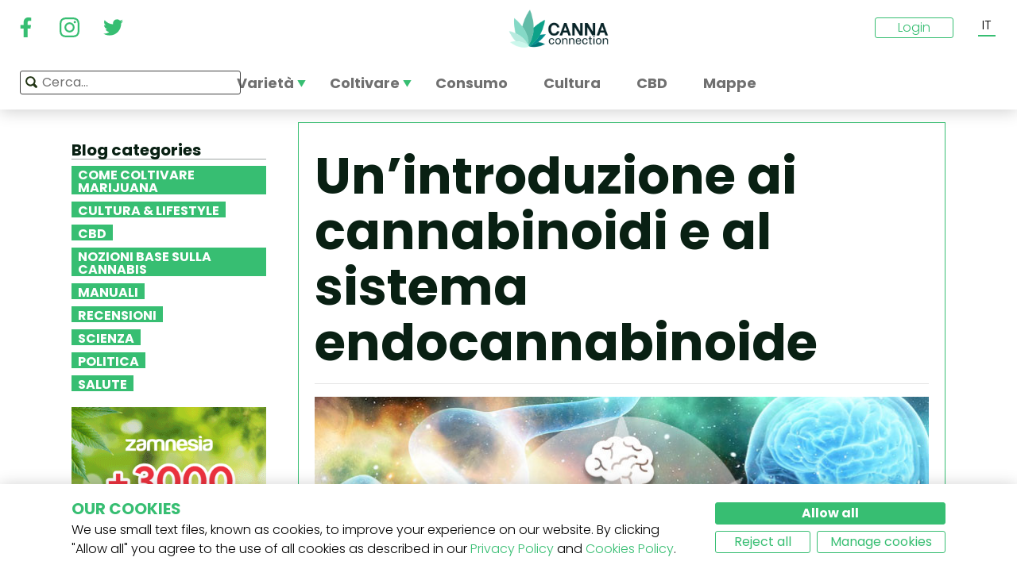

--- FILE ---
content_type: text/html; charset=utf-8
request_url: https://www.cannaconnection.it/blog/2297-unintroduzione-ai-cannabinoidi-e-al-sistema-endocannabinoide
body_size: 14312
content:
<!DOCTYPE HTML>
<html lang="it" translate="no">
	<head>
					<title>Un’introduzione ai cannabinoidi e al sistema endocannabinoide - CannaConnection</title>
		
					<meta name="description" content="Il sistema endocannabinoide del corpo umano non solo crea i propri cannabinoidi, ma aiuta a trasformare quelli assunti dalla pianta di cannabis." />
		
		
		
		<meta charset="utf-8" />
		<meta name="viewport" content="width=device-width, initial-scale=1.0, maximum-scale=1.0, minimum-scale=1.0, user-scalable=no" />
		<meta name="google"content="notranslate" />

			<link rel="canonical" href="https://www.cannaconnection.it/blog/2297-unintroduzione-ai-cannabinoidi-e-al-sistema-endocannabinoide" />
			<link rel="alternate" hreflang="en" href="https://www.cannaconnection.com/blog/2297-introduction-cannabinoids-cannabinoid-system" />
			<link rel="alternate" hreflang="x-default" href="https://www.cannaconnection.com/blog/2297-introduction-cannabinoids-cannabinoid-system" />
			<link rel="alternate" hreflang="fr" href="https://www.cannaconnection.com/fr/blog/2297-introduction-cannabinoides-systeme-endocannabinoide" />
			<link rel="alternate" hreflang="es" href="https://www.cannaconnection.com/es/blog/2297-introduccion-cannabinoides-sistema-endocannabinoide" />
			<link rel="alternate" hreflang="de" href="https://www.cannaconnection.de/blog/2297-einfuehrung-in-cannabinoide-und-in-das-endocannabinoid-system" />
			<link rel="alternate" hreflang="it" href="https://www.cannaconnection.it/blog/2297-unintroduzione-ai-cannabinoidi-e-al-sistema-endocannabinoide" />
	<meta content="https://www.cannaconnection.it/blog/2297-unintroduzione-ai-cannabinoidi-e-al-sistema-endocannabinoide" property="og:url" />
 

		<meta name="robots" content="index,follow" />

		
		<link rel="icon" type="image/vnd.microsoft.icon" href="/img/favicon.ico?1704898796" />
		<link rel="shortcut icon" type="image/x-icon" href="/img/favicon.ico?1704898796" />
		<link rel="icon" type="image/png" sizes="32x32" href="/img/fav/favicon-32.png?1704898796">
		<link rel="apple-touch-icon" sizes="128x128" href="/img/fav/favicon-128.png?1704898796">
		<link rel="apple-touch-icon" sizes="152x152" href="/img/fav/favicon-152.png?1704898796">
		<link rel="apple-touch-icon" sizes="167x167" href="/img/fav/favicon-167.png?1704898796">
		<link rel="shortcut icon" sizes="180x180" href="/img/fav/favicon-180.png?1704898796">
		<link rel="apple-touch-icon" sizes="192x192" href="/img/fav/favicon-192.png?1704898796">
		<link rel="apple-touch-icon" sizes="196x196" href="/img/fav/favicon-196.png?1704898796">

		

		
		<meta http-equiv="X-UA-Compatible" content="IE=edge" />
		

	

		
		<meta property="og:title" content="Un&rsquo;introduzione ai cannabinoidi e al sistema endocannabinoide - CannaConnection" />
					<meta content="Il sistema endocannabinoide del corpo umano non solo crea i propri cannabinoidi, ma aiuta a trasformare quelli assunti dalla pianta di cannabis." property="og:description" />
				
		<meta name="robots" content="max-image-preview:large">
									<meta property="og:image" content="https://www.cannaconnection.it/modules/psblog/uploads/1549879840.jpg" />
									<!-- Add Secure url for correct display on social newtworks -->
					<meta content="https://www.cannaconnection.it/modules/psblog/uploads/1549879840.jpg" property="og:image:secure_url" />
								<meta property="og:image:width" content="600" />
				<meta property="og:image:height" content="315" />
						<meta content="article" property="og:type" />
		
			

		
		<meta name="apple-mobile-web-app-capable" content="yes" />
		<meta name="apple-mobile-web-app-status-bar-style" content="black-translucent" />
		
		<link href='https://fonts.googleapis.com/css?family=Poppins:400,700italic,700,400italic,300italic,300' rel='stylesheet' type='text/css'/></link>

																												<link rel="preload" as="image" href="https://www.cannaconnection.it/modules/psblog/uploads/splash/1549879840.jpg">
	

									<link rel="stylesheet" href="/modules/pm_advancedtopmenu/views/css/pm_advancedtopmenu_base.css?_=87ec27b3ddce94ee9efe700d62519707" type="text/css" media="all" />
							<link rel="stylesheet" href="/modules/pm_advancedtopmenu/views/css/pm_advancedtopmenu_product.css?_=87ec27b3ddce94ee9efe700d62519707" type="text/css" media="all" />
							<link rel="stylesheet" href="/modules/pm_advancedtopmenu/views/css/pm_advancedtopmenu_global-6.css?_=87ec27b3ddce94ee9efe700d62519707" type="text/css" media="all" />
							<link rel="stylesheet" href="/themes/cannabisinfo/dist/styles/main.css?_=87ec27b3ddce94ee9efe700d62519707" type="text/css" media="all" />
							<link rel="stylesheet" href="/js/jquery/plugins/fancybox/jquery.fancybox.css?_=87ec27b3ddce94ee9efe700d62519707" type="text/css" media="all" />
					
		
		<!--[if IE 9]> <link rel="stylesheet" href="https://www.cannaconnection.it/themes/cannabisinfo/css/ie/ie9.css" type="text/css" media="all" /><![endif]-->
		

				<!-- Start Custom CSS -->
			<style>body.contact div.rte.normalized {float:none;}</style>
		<!-- End Custom CSS -->
		
		<!-- Google Tag Manager -->
		
		<script data-keepinline="true" type="8cc050d9e3a037af9c24dba3-text/javascript">(function(w,d,s,l,i){w[l]=w[l]||[];w[l].push({'gtm.start':
		new Date().getTime(),event:'gtm.js'});var f=d.getElementsByTagName(s)[0],
		j=d.createElement(s),dl=l!='dataLayer'?'&l='+l:'';j.async=true;j.src=
		'https://www.googletagmanager.com/gtm.js?id='+i+dl;f.parentNode.insertBefore(j,f);
		})(window,document,'script','dataLayer','GTM-PMTRR6F');</script>
		
		<!-- End Google Tag Manager -->

			
	    
	
	
	
	
	
	


<meta content=https://www.cannaconnection.it//modules/psblog/uploads/thumb/1549879840.jpg property="og:image">
					<meta content="200" property="og:image:width">
					<meta content="315" property="og:image:height">
				
<!-- Email confirmation module Emailconfirmation::hookDisplayHeader -->
<!-- / Email confirmation module Emailconfirmation::hookDisplayHeader -->	
<!--[if lt IE 8]>
<script type="text/javascript" src="https://www.cannaconnection.it/modules/pm_advancedtopmenu/js/pm_advancedtopmenuiefix.js"></script>
<![endif]-->

	</head>

	<body itemscope itemtype="http://schema.org/WebPage"  id="module-psblog-posts" class="module-psblog-posts seldom-post hide-right-column lang_it fullwidth">

	<!-- Google Tag Manager (noscript) -->
	<noscript><iframe src="https://www.googletagmanager.com/ns.html?id=GTM-PMTRR6F"
	height="0" width="0" style="display:none;visibility:hidden"></iframe></noscript>
	<!-- End Google Tag Manager (noscript) -->

	
	
		
		<!-- Outer Wrapper -->
		<div id="outer-wrapper">

			<!-- Wrapper -->
			<div id="wrapper" >

				<!-- Header -->
				
				<header id="header" class="banner">
					<div class="navbar-toggleable-md">
  <div class="container-fluid header_top-container">
    <button class="navbar-toggler navbar-toggler-left" type="button" data-toggle="collapse" data-target="#mobile-nav">
      <span class="navbar-toggler-icon"></span>
    </button>

    <div class="header-social">
        <div class="wpsociallinks">
          <div class="wpsociallink">
        <a href="https://www.facebook.com/cannaconnection420/" target="_blank">
                      <img src="https://www.cannaconnection.it/modules/wpsociallinks/views/img/front/customIcons/Facebook-6.svg" width="35" height="35" />
                  </a>
      </div>
          <div class="wpsociallink">
        <a href="https://www.instagram.com/cannac0nnecti0n/" target="_blank">
                      <img src="https://www.cannaconnection.it/modules/wpsociallinks/views/img/front/customIcons/Instagram-6.svg" width="35" height="35" />
                  </a>
      </div>
          <div class="wpsociallink">
        <a href="https://www.twitter.com/CannaConnect_" target="_blank">
                      <img src="https://www.cannaconnection.it/modules/wpsociallinks/views/img/front/customIcons/twitter-brands-6-6-6.svg" width="35" height="35" />
                  </a>
      </div>
      </div>

    </div>
    
    <a class="brand" href="https://www.cannaconnection.it/" title="CannaConnection.com">
      CannaConnection.com
    </a>

    <div class="header-options-wrapper">
      <div class="header-options hidden-md-down">
        <div id="header-user" class="header-user option"><div class="login-closed">Login</div><div class="login-open" style="visibility:hidden;"><div class="login-title">Login</div><div class="login-block"><a class="login-block-item" href="https://www.cannaconnection.it/login" title="Conti di community"><span>Community</span></a><a class="login-block-item" href="https://www.cannaconnection.it/login?type=business" title="Conti di business"><span>Business</span></a></div></div></div><div class="lang-line option">
	<div class="languages_block_top" >
		<div class="country_flags">
                                                                                                                  <div class="selected_language">IT</div>
                          <div id="first-languages" class="countries_block" style="display: none;">
                                    <div class="language">
                                                  <a href="https://www.cannaconnection.com/blog/2297-introduction-cannabinoids-cannabinoid-system" title="English">
                                EN
                </a>
            </div>
                                                    <div class="language">
                                                  <a href="https://www.cannaconnection.com/fr/blog/2297-introduction-cannabinoides-systeme-endocannabinoide" title="Français">
                                FR
                </a>
            </div>
                                                    <div class="language">
                                                  <a href="https://www.cannaconnection.com/es/blog/2297-introduccion-cannabinoides-sistema-endocannabinoide" title="Español">
                                ES
                </a>
            </div>
                                                    <div class="language">
                                                  <a href="https://www.cannaconnection.de/blog/2297-einfuehrung-in-cannabinoide-und-in-das-endocannabinoid-system" title="Deutsch">
                                DE
                </a>
            </div>
                                                        </div>
		</div>
	</div>
</div>
      </div>
    </div>
  </div>
</div>

<section id="header_top">
    <div class="container-fluid header_top-container">
      <div id="header_menu" class="header-menu">
        <nav id="_desktop_top_menu" class="adtm_menu_container navbar hidden-md-down ">
	<div id="adtm_menu" data-open-method="1">
		<div id="adtm_menu_inner" class="clearfix advtm_open_on_hover">
			<ul id="menu" class="navbar-nav">
																						
												<li class="li-niveau1 nav-item advtm_menu_1 sub">
						<a href="/varieta" title="Variet&agrave;"  class=" a-niveau1" ><span class="advtm_menu_span advtm_menu_span_1">Variet&agrave;</span><!--[if gte IE 7]><!--></a>
				<!--<![endif]--><!--[if lte IE 6]><table><tr><td><![endif]-->
	<div class="adtm_sub">
		<div class="row">
						<div class="col submenu">
				<div class="row">
					<div >
						<table class="columnWrapTable">
							<tr>
																							
																<td class="adtm_column_wrap_td advtm_column_wrap_td_3">
																		<div class="adtm_column_wrap  advtm_column_wrap_3">
																			<div class="adtm_column_wrap_sizer">&nbsp;</div>
										
																																																																							<div class="adtm_column adtm_column_9">
																									
																																								<div class="strains-item">
															
															<div class="strains-search">
																<label>Cerca nel nome</label>
																	<div class="search_block_top">
		<form method="get" action="https://www.cannaconnection.it/search" class="searchbox" id="searchbox">
			<div class="search_block_top_form">
				<input type="hidden" name="controller" value="search" />
				<input type="hidden" name="orderby" value="position" />
				<input type="hidden" name="orderway" value="desc" />
				<input class="search_query" type="text" name="search_query" placeholder="Cerca..." />
				<span class="search_query_icon"></span>
			</div>
		</form>
		
	</div>

															</div>
														</div>
													


																																																	</div>
																																																																																																						<div class="adtm_column adtm_column_11">
																									
																																								<span class="column_wrap_title">
																															<a href="/hall-of-fame" title="Hall of Fame"  class="" >Hall of Fame</a>
																													</span>
													


																																																	</div>
																																																																																																						<div class="adtm_column adtm_column_10">
																									
																																								<span class="column_wrap_title">
																															<a href="/varieta-classifiche-top-10" title="Classifiche Top 10"  class="" >Classifiche Top 10</a>
																													</span>
													


																																																	</div>
																																																																																																						<div class="adtm_column adtm_column_12">
																									
																																								<span class="column_wrap_title">
																															<a href="/varieta/allevatori" title="Allevatori"  class="" >Allevatori</a>
																													</span>
													


																																																	</div>
																																																																																																						<div class="adtm_column adtm_column_45">
																									
																																								<span class="column_wrap_title">
																															<a href="/resoconti-di-coltivazione" title="Resoconti di coltivazione"  class="" >Resoconti di coltivazione</a>
																													</span>
													


																																																	</div>
																																																																																																						<div class="adtm_column adtm_column_13">
																									
																																								<span class="column_wrap_title">
																															<a href="/ricerca-genetica" title="Ricerca Genetica"  class="" >Ricerca Genetica</a>
																													</span>
													


																																																	</div>
																																																																			</div>
								</td>
																						</tr>
						</table>
												</div>
				</div>
			</div>
		</div>
	</div>


<!--[if lte IE 6]></td></tr></table></a><![endif]-->
	</li>

														
												<li class="li-niveau1 nav-item advtm_menu_12 sub">
						<a href="/blog/categoria/coltivazione" title="Coltivare"  class=" a-niveau1" ><span class="advtm_menu_span advtm_menu_span_12">Coltivare</span><!--[if gte IE 7]><!--></a>
				<!--<![endif]--><!--[if lte IE 6]><table><tr><td><![endif]-->
	<div class="adtm_sub">
		<div class="row">
						<div class="col submenu">
				<div class="row">
					<div >
						<table class="columnWrapTable">
							<tr>
																							
																<td class="adtm_column_wrap_td advtm_column_wrap_td_5">
																		<div class="adtm_column_wrap  advtm_column_wrap_5">
																			<div class="adtm_column_wrap_sizer">&nbsp;</div>
										
																																																																							<div class="adtm_column adtm_column_49">
																									
																																								<span class="column_wrap_title">
																															<a href="/blog/categoria/coltivazione-nozioni-essenziali" title="Nozioni essenziali
"  class=" a-multiline" >Nozioni essenziali<br />
</a>
																													</span>
													


																																																	</div>
																																																																																																						<div class="adtm_column adtm_column_50">
																									
																																								<span class="column_wrap_title">
																															<a href="/blog/categoria/coltivazione-tecniche-avanzate" title="Tecniche avanzate"  class="" >Tecniche avanzate</a>
																													</span>
													


																																																	</div>
																																																																																																						<div class="adtm_column adtm_column_51">
																									
																																								<span class="column_wrap_title">
																															<a href="/blog/categoria/coltivazione-risoluzione-dei-problemi" title="Risoluzione dei problemi
"  class=" a-multiline" >Risoluzione dei problemi<br />
</a>
																													</span>
													


																																																	</div>
																																																																																																						<div class="adtm_column adtm_column_52">
																									
																																								<span class="column_wrap_title">
																															<a href="/resoconti-di-coltivazione" title="Resoconti di coltivazione
"  class=" a-multiline" >Resoconti di coltivazione<br />
</a>
																													</span>
													


																																																	</div>
																																																																																																						<div class="adtm_column adtm_column_53">
																									
																																								<span class="column_wrap_title">
																															<a href="/blog/categoria/coltivazione-varie" title="Varie"  class="" >Varie</a>
																													</span>
													


																																																	</div>
																																																																																																						<div class="adtm_column adtm_column_54">
																									
																																								<span class="column_wrap_title">
																															<a href="/blog/871-top-10-degli-errori-piu-comuni" title="10 principali errori"  class="" >10 principali errori</a>
																													</span>
													


																																																	</div>
																																																																			</div>
								</td>
																						</tr>
						</table>
												</div>
				</div>
			</div>
		</div>
	</div>


<!--[if lte IE 6]></td></tr></table></a><![endif]-->
	</li>

														
				<li class="li-niveau1 nav-item advtm_menu_3 menuHaveNoMobileSubMenu">
						<a href="/blog/categoria/abc-della-cannabis" title="Consumo"  class=" a-niveau1" ><span class="advtm_menu_span advtm_menu_span_3">Consumo</span></a>
				</li>

														
				<li class="li-niveau1 nav-item advtm_menu_13 menuHaveNoMobileSubMenu">
						<a href="/blog/categoria/cultura" title="Cultura"  class=" a-niveau1" ><span class="advtm_menu_span advtm_menu_span_13">Cultura</span></a>
				</li>

														
				<li class="li-niveau1 nav-item advtm_menu_15 menuHaveNoMobileSubMenu">
						<a href="/blog/categoria/CBD" title="CBD"  class=" a-niveau1" ><span class="advtm_menu_span advtm_menu_span_15">CBD</span></a>
				</li>

														
				<li class="li-niveau1 nav-item advtm_menu_18 menuHaveNoMobileSubMenu">
						<a href="https://www.cannaconnection.it/shops" title="Mappe"  class=" a-niveau1" ><span class="advtm_menu_span advtm_menu_span_18">Mappe</span></a>
				</li>

							</ul>
			
		</div>
	</div>
</nav>
<div class="row">
	<nav class="adtm_menu_mobile_static hidden-lg-up">
		<ul class="navbar-nav">
															
												<li class="li-niveau1 nav-item advtm_menu_1 sub">
						<a href="/varieta" title="Variet&agrave;"  class=" a-niveau1" ><span class="advtm_menu_span advtm_menu_span_1">Variet&agrave;</span><!--[if gte IE 7]><!--></a>
				<!--<![endif]--><!--[if lte IE 6]><table><tr><td><![endif]-->


<!--[if lte IE 6]></td></tr></table></a><![endif]-->
	</li>

																				
												<li class="li-niveau1 nav-item advtm_menu_12 sub">
						<a href="/blog/categoria/coltivazione" title="Coltivare"  class=" a-niveau1" ><span class="advtm_menu_span advtm_menu_span_12">Coltivare</span><!--[if gte IE 7]><!--></a>
				<!--<![endif]--><!--[if lte IE 6]><table><tr><td><![endif]-->


<!--[if lte IE 6]></td></tr></table></a><![endif]-->
	</li>

																				
				<li class="li-niveau1 nav-item advtm_menu_3 menuHaveNoMobileSubMenu">
						<a href="/blog/categoria/abc-della-cannabis" title="Consumo"  class=" a-niveau1" ><span class="advtm_menu_span advtm_menu_span_3">Consumo</span></a>
				</li>

													<li class="nav-item">
						<a href="#" title="More" data-toggle="collapse" data-target="#mobile-nav">
							<span>More</span>
						</a>
					</li>
							</ul>
	</nav>
</div>
<nav class="adtm_menu_mobile navbar navbar-toggleable-md hidden-lg-up">
		<div class="collapse width mobile-nav" id="mobile-nav">
			<div class="mobile-nav-inner">
				<div class="search-block">
					<button class="navbar-toggler navbar-toggler-left" type="button" data-toggle="collapse" data-target="#mobile-nav" aria-controls="mobile-nav" aria-expanded="false" aria-label="Toggle navigation">
						<span class="navbar-toggler-icon"></span>
					</button>
						<div class="search_block_top">
		<form method="get" action="https://www.cannaconnection.it/search" class="searchbox" id="searchbox">
			<div class="search_block_top_form">
				<input type="hidden" name="controller" value="search" />
				<input type="hidden" name="orderby" value="position" />
				<input type="hidden" name="orderway" value="desc" />
				<input class="search_query" type="text" name="search_query" placeholder="Cerca..." />
				<span class="search_query_icon"></span>
			</div>
		</form>
		
	</div>

				</div>

				<a class="home-link" href="/">Home</a>

				<ul class="navbar-nav mr-auto">
																					
												<li class="li-niveau1 nav-item advtm_menu_1 sub">
						<a href="/varieta" title="Variet&agrave;"  class=" a-niveau1" ><span class="advtm_menu_span advtm_menu_span_1">Variet&agrave;</span><!--[if gte IE 7]><!--></a>
				<!--<![endif]--><!--[if lte IE 6]><table><tr><td><![endif]-->
	<div class="adtm_sub">
		<div class="row">
						<div class="col submenu">
				<div class="row">
					<div >
						<table class="columnWrapTable">
							<tr>
																							
																<td class="adtm_column_wrap_td advtm_column_wrap_td_3">
																		<div class="adtm_column_wrap  advtm_column_wrap_3">
																			<div class="adtm_column_wrap_sizer">&nbsp;</div>
										
																																																																							<div class="adtm_column adtm_column_9">
																									
																																								<span class="column_wrap_title">
																															<a href="https://www.cannaconnection.it/varieta" title="Variet&agrave; A-Z"  class=""  data-type="cms_category" data-id="46">Variet&agrave; A-Z</a>
																													</span>
													


																																																	</div>
																																																																																																						<div class="adtm_column adtm_column_11">
																									
																																								<span class="column_wrap_title">
																															<a href="/hall-of-fame" title="Hall of Fame"  class="" >Hall of Fame</a>
																													</span>
													


																																																	</div>
																																																																																																						<div class="adtm_column adtm_column_10">
																									
																																								<span class="column_wrap_title">
																															<a href="/varieta-classifiche-top-10" title="Classifiche Top 10"  class="" >Classifiche Top 10</a>
																													</span>
													


																																																	</div>
																																																																																																						<div class="adtm_column adtm_column_12">
																									
																																								<span class="column_wrap_title">
																															<a href="/varieta/allevatori" title="Allevatori"  class="" >Allevatori</a>
																													</span>
													


																																																	</div>
																																																																																																						<div class="adtm_column adtm_column_45">
																									
																																								<span class="column_wrap_title">
																															<a href="/resoconti-di-coltivazione" title="Resoconti di coltivazione"  class="" >Resoconti di coltivazione</a>
																													</span>
													


																																																	</div>
																																																																																																						<div class="adtm_column adtm_column_13">
																									
																																								<span class="column_wrap_title">
																															<a href="/ricerca-genetica" title="Ricerca Genetica"  class="" >Ricerca Genetica</a>
																													</span>
													


																																																	</div>
																																																																			</div>
								</td>
																						</tr>
						</table>
												</div>
				</div>
			</div>
		</div>
	</div>


<!--[if lte IE 6]></td></tr></table></a><![endif]-->
	</li>

											
												<li class="li-niveau1 nav-item advtm_menu_12 sub">
						<a href="/blog/categoria/coltivazione" title="Coltivare"  class=" a-niveau1" ><span class="advtm_menu_span advtm_menu_span_12">Coltivare</span><!--[if gte IE 7]><!--></a>
				<!--<![endif]--><!--[if lte IE 6]><table><tr><td><![endif]-->
	<div class="adtm_sub">
		<div class="row">
						<div class="col submenu">
				<div class="row">
					<div >
						<table class="columnWrapTable">
							<tr>
																							
																<td class="adtm_column_wrap_td advtm_column_wrap_td_5">
																		<div class="adtm_column_wrap  advtm_column_wrap_5">
																			<div class="adtm_column_wrap_sizer">&nbsp;</div>
										
																																																																							<div class="adtm_column adtm_column_49">
																									
																																								<span class="column_wrap_title">
																															<a href="/blog/categoria/coltivazione-nozioni-essenziali" title="Nozioni essenziali
"  class=" a-multiline" >Nozioni essenziali<br />
</a>
																													</span>
													


																																																	</div>
																																																																																																						<div class="adtm_column adtm_column_50">
																									
																																								<span class="column_wrap_title">
																															<a href="/blog/categoria/coltivazione-tecniche-avanzate" title="Tecniche avanzate"  class="" >Tecniche avanzate</a>
																													</span>
													


																																																	</div>
																																																																																																						<div class="adtm_column adtm_column_51">
																									
																																								<span class="column_wrap_title">
																															<a href="/blog/categoria/coltivazione-risoluzione-dei-problemi" title="Risoluzione dei problemi
"  class=" a-multiline" >Risoluzione dei problemi<br />
</a>
																													</span>
													


																																																	</div>
																																																																																																						<div class="adtm_column adtm_column_52">
																									
																																								<span class="column_wrap_title">
																															<a href="/resoconti-di-coltivazione" title="Resoconti di coltivazione
"  class=" a-multiline" >Resoconti di coltivazione<br />
</a>
																													</span>
													


																																																	</div>
																																																																																																						<div class="adtm_column adtm_column_53">
																									
																																								<span class="column_wrap_title">
																															<a href="/blog/categoria/coltivazione-varie" title="Varie"  class="" >Varie</a>
																													</span>
													


																																																	</div>
																																																																																																						<div class="adtm_column adtm_column_54">
																									
																																								<span class="column_wrap_title">
																															<a href="/blog/871-top-10-degli-errori-piu-comuni" title="10 principali errori"  class="" >10 principali errori</a>
																													</span>
													


																																																	</div>
																																																																			</div>
								</td>
																						</tr>
						</table>
												</div>
				</div>
			</div>
		</div>
	</div>


<!--[if lte IE 6]></td></tr></table></a><![endif]-->
	</li>

											
				<li class="li-niveau1 nav-item advtm_menu_3 menuHaveNoMobileSubMenu">
						<a href="/blog/categoria/abc-della-cannabis" title="Consumo"  class=" a-niveau1" ><span class="advtm_menu_span advtm_menu_span_3">Consumo</span></a>
				</li>

											
				<li class="li-niveau1 nav-item advtm_menu_13 menuHaveNoMobileSubMenu">
						<a href="/blog/categoria/cultura" title="Cultura"  class=" a-niveau1" ><span class="advtm_menu_span advtm_menu_span_13">Cultura</span></a>
				</li>

											
				<li class="li-niveau1 nav-item advtm_menu_15 menuHaveNoMobileSubMenu">
						<a href="/blog/categoria/CBD" title="CBD"  class=" a-niveau1" ><span class="advtm_menu_span advtm_menu_span_15">CBD</span></a>
				</li>

											
				<li class="li-niveau1 nav-item advtm_menu_18 menuHaveNoMobileSubMenu">
						<a href="https://www.cannaconnection.it/shops" title="Mappe"  class=" a-niveau1" ><span class="advtm_menu_span advtm_menu_span_18">Mappe</span></a>
				</li>

									</ul>

				<div class="menu-footer col-12">
					<a class="brand" href="https://www.cannaconnection.it/" title="CannaConnection.com">
						CannaConnection.com
					</a>
					  <div class="wpsociallinks">
          <div class="wpsociallink">
        <a href="https://www.facebook.com/cannaconnection420/" target="_blank">
                      <img src="https://www.cannaconnection.it/modules/wpsociallinks/views/img/front/customIcons/Facebook-6.svg" width="35" height="35" />
                  </a>
      </div>
          <div class="wpsociallink">
        <a href="https://www.instagram.com/cannac0nnecti0n/" target="_blank">
                      <img src="https://www.cannaconnection.it/modules/wpsociallinks/views/img/front/customIcons/Instagram-6.svg" width="35" height="35" />
                  </a>
      </div>
          <div class="wpsociallink">
        <a href="https://www.twitter.com/CannaConnect_" target="_blank">
                      <img src="https://www.cannaconnection.it/modules/wpsociallinks/views/img/front/customIcons/twitter-brands-6-6-6.svg" width="35" height="35" />
                  </a>
      </div>
      </div>


					<div class="lang-select">
						
                                            
	<div class="languages_block_mobile">	
		<div class="country_flags">
      <div class="selected-lang">
        <span class="lang-icon" title="Language"></span>
        <span class="selected">
          <span class="iso">it</span>&nbsp;
          <span class="lang-name">Italiano</span>
          <i class="fa fa-chevron-down"></i>
        </span>
      </div>
			<ul class="countries_ul list-unstyled">
			                  <li>
																			<a href="https://www.cannaconnection.com/blog/2297-introduction-cannabinoids-cannabinoid-system" title="English">
						              <span class="iso">en</span>&nbsp;
              English
              </a>
          </li>
        			                  <li>
																			<a href="https://www.cannaconnection.com/fr/blog/2297-introduction-cannabinoides-systeme-endocannabinoide" title="Français">
						              <span class="iso">fr</span>&nbsp;
              Français
              </a>
          </li>
        			                  <li>
																			<a href="https://www.cannaconnection.com/es/blog/2297-introduccion-cannabinoides-sistema-endocannabinoide" title="Español">
						              <span class="iso">es</span>&nbsp;
              Español
              </a>
          </li>
        			                  <li>
																			<a href="https://www.cannaconnection.de/blog/2297-einfuehrung-in-cannabinoide-und-in-das-endocannabinoid-system" title="Deutsch">
						              <span class="iso">de</span>&nbsp;
              Deutsch
              </a>
          </li>
        			                  			</ul>
		</div>	
	</div>

					</div>
											<div class="account">
							<a href="https://www.cannaconnection.it/login" title="Join / Login">
								<span class="user-icon"></span>
								Join / Login
							</a>
						</div>
						<div class="account">
							<a href="https://www.cannaconnection.it/login?type=business" title="Business Accounts">
								<span class="user-icon"></span>
								Business Accounts
							</a>
						</div>
											<div class="atdevfooterlinks" >
			      <ul class="list-unstyled">
                        <li><a href="https://www.cannaconnection.it/home/chi-siamo">Chi siamo</a></li>
                                <li><a href="https://www.cannaconnection.it/login">Il mio account</a></li>
              			</ul>
					      <ul class="list-unstyled">
                        <li><a href="https://www.cannaconnection.it/varieta">Database delle varietà di cannabis</a></li>
                                <li><a href="https://www.cannaconnection.it/blog/categoria/coltivazione">Coltivare cannabis</a></li>
                                <li><a href="https://www.cannaconnection.it/blog/categoria/cultura">Cultura cannabica</a></li>
              			</ul>
					      <ul class="list-unstyled">
                        <li><a href="https://www.cannaconnection.it/home/termini-condizioni">Termini e condizioni</a></li>
                                <li><a href="/home/informativa-sulla-privacy">Informativa sulla privacy</a></li>
                                <li><a href="https://www.cannaconnection.it/home/politica-sui-cookie">Politica sui cookie</a></li>
                                <li><a href="https://www.cannaconnection.it/sitemap">sitemap</a></li>
              			</ul>
				</div>

					<div class="copyright">
						&copy; 2026 - CannaConnection.com 
					</div>
				</div>
			</div>
		</div>
	</nav>
      </div>
      <div id="header_search_wrapper" class="header-search option">
        	<div class="search_block_top">
		<form method="get" action="https://www.cannaconnection.it/search" class="searchbox" id="searchbox">
			<div class="search_block_top_form">
				<input type="hidden" name="controller" value="search" />
				<input type="hidden" name="orderby" value="position" />
				<input type="hidden" name="orderway" value="desc" />
				<input class="search_query" type="text" name="search_query" placeholder="Cerca..." />
				<span class="search_query_icon"></span>
			</div>
		</form>
		
	</div>

      </div>
    </div>
</section>





				</header>
				<!-- End of Header -->

				
				
				

				<!-- Columns -->
				<div id="columns" class="container sidebar-enabled">

					<!-- Main Row -->
					<div class="parent">
					

																																												
					<!-- Center Column -->

					<div id="center_column" class="column col-9-12 push-3-12"><div id="post_view" class="post-view">
	<div class="row">
		<div class="left-sidebar col-md-4 col-lg-3 hidden-sm-down">
			<div class="sidebar-wrapper">
					<div class="block blog_block_left posts_block_categories">
		<h4>Blog categories</h4>
				<ul class="block_content">
							<li class="has-subcat">
					<a href="https://www.cannaconnection.it/blog/categoria/coltivazione" title="Come coltivare marijuana">Come coltivare marijuana</a>
																	<ul class="subcat">
															<li><a href="https://www.cannaconnection.it/blog/categoria/coltivazione-nozioni-essenziali" title="Nozioni essenziali">Nozioni essenziali</a></li>
															<li><a href="https://www.cannaconnection.it/blog/categoria/coltivazione-tecniche-avanzate" title="Tecniche avanzate">Tecniche avanzate</a></li>
															<li><a href="https://www.cannaconnection.it/blog/categoria/coltivazione-risoluzione-dei-problemi" title="Risoluzione dei problemi">Risoluzione dei problemi</a></li>
															<li><a href="https://www.cannaconnection.it/blog/categoria/coltivazione-varie" title="Varie">Varie</a></li>
													</ul>
															</li>
							<li class="">
					<a href="https://www.cannaconnection.it/blog/categoria/cultura" title="Cultura & Lifestyle">Cultura & Lifestyle</a>
																				</li>
							<li class="">
					<a href="https://www.cannaconnection.it/blog/categoria/CBD" title="CBD">CBD</a>
																				</li>
							<li class="">
					<a href="https://www.cannaconnection.it/blog/categoria/abc-della-cannabis" title="Nozioni Base sulla Cannabis">Nozioni Base sulla Cannabis</a>
																				</li>
							<li class="">
					<a href="https://www.cannaconnection.it/blog/categoria/guide" title="Manuali">Manuali</a>
																				</li>
							<li class="">
					<a href="https://www.cannaconnection.it/blog/categoria/recensioni" title="Recensioni">Recensioni</a>
																				</li>
							<li class="">
					<a href="https://www.cannaconnection.it/blog/categoria/Scienza" title="Scienza">Scienza</a>
																				</li>
							<li class="">
					<a href="https://www.cannaconnection.it/blog/categoria/Politica" title="Politica">Politica</a>
																				</li>
							<li class="">
					<a href="https://www.cannaconnection.it/blog/categoria/salute-e-ricerca" title="Salute">Salute</a>
																				</li>
					</ul>
	</div>
						<div class="static_block_right image_block block">
																	<a href="https://www.zamnesia.io/it/35-semi-cannabis?utm_source=cannaconnection&utm_medium=cpm&utm_campaign=seeds" title="Zamnesia"  target="_blank">
					<img src="/modules/staticblock/images/Seedfinder_banner_333x467_IT.gif" alt="Zamnesia" />
				</a>
			</div>
			
							<div class="static_block_right image_block block">
																	<a href="https://www.azarius.it/semi-di-cannabis" title="Azarius Semi di cannabis" rel="nofollow" >
					<img src="/modules/staticblock/images/CannaConnectionBanner_350x500_IT.png" alt="Azarius Semi di cannabis" />
				</a>
			</div>
			
							<div class="static_block_right image_block block">
																	<a href="https://www.royalqueenseeds.it/?utm_source=cannaconnection&utm_medium=display&utm_campaign=freeseeds" title="Royal Queen Seeds"  >
					<img src="/modules/staticblock/images/RQS banner.jpg" alt="Royal Queen Seeds" />
				</a>
			</div>
			
							<div class="static_block_right image_block block">
																	<a href="https://www.zamnesia.io/it/94-funghi-allucinogeni" title="Zamnesia" rel="nofollow" >
					<img src="/modules/staticblock/images/Shrooms-333x467-IT.jpg" alt="Zamnesia" />
				</a>
			</div>
			
	
								
					
					
					
	

				<div class="social hidden-md-down">
	<h4>Seguici</h4>
	  <div class="wpsociallinks">
          <div class="wpsociallink">
        <a href="https://www.facebook.com/cannaconnection420/" target="_blank">
                      <img src="https://www.cannaconnection.it/modules/wpsociallinks/views/img/front/customIcons/Facebook-6.svg" width="35" height="35" />
                  </a>
      </div>
          <div class="wpsociallink">
        <a href="https://www.instagram.com/cannac0nnecti0n/" target="_blank">
                      <img src="https://www.cannaconnection.it/modules/wpsociallinks/views/img/front/customIcons/Instagram-6.svg" width="35" height="35" />
                  </a>
      </div>
          <div class="wpsociallink">
        <a href="https://www.twitter.com/CannaConnect_" target="_blank">
                      <img src="https://www.cannaconnection.it/modules/wpsociallinks/views/img/front/customIcons/twitter-brands-6-6-6.svg" width="35" height="35" />
                  </a>
      </div>
      </div>

	<h4>Ricevi la nostra newsletter</h4>
	<form action="https://www.cannaconnection.it/" method="post" class="newsletter">
		<input class="inputNew newsletter-input" id="newsletter-input" type="text" name="email" placeholder="Indirizzo email" />
		<button type="submit" name="submitNewsletter" class="submit">
			<span>invio</span>
		</button>
		<input type="hidden" name="action" value="0" />
	</form>
</div>
			</div>
		</div>

		<div class="col-12 col-md-8 col-lg-9">
			
			<article
					class="post-content ">
					<div id="postViewTitle">
					<h1 id="postTitle">Un’introduzione ai cannabinoidi e al sistema endocannabinoide</h1>
					<hr/>
																										<img src="https://www.cannaconnection.it/modules/psblog/uploads/splash/1549879840.jpg" alt="Un’introduzione ai cannabinoidi e al sistema endocannabinoide" title="Un’introduzione ai cannabinoidi e al sistema endocannabinoide" class="post-splash-image" />
																																		<div id="breadcrumb">
						
<!-- Breadcrumb -->
    
<div class="breadcrumb" >
	<div class="breadcrumb_inner">
		<ol itemscope itemtype="http://schema.org/BreadcrumbList" class="list-inline">
			<li itemprop="itemListElement" itemscope itemtype="http://schema.org/ListItem" class="list-inline-item">
			<a itemtype="http://schema.org/Thing" itemprop="item" href="https://www.cannaconnection.it/" title="Ritorna a Pagina Principale" class="breadcrumb-home wpicon-home2">
				Pagina Principale
				<meta itemprop="name" content="Pagina Principale"></a>
				<meta itemprop="position" content="1" />
			</li>
							<span class="navigation-pipe"> </span>
																													<a href="https://www.cannaconnection.it/blog/categoria/abc-della-cannabis">
								<span class="current">
									Nozioni Base sulla Cannabis
								</span>
							</a>
											
									</ol>
	</div>
</div>

<!-- /Breadcrumb -->
					</div>
                          <div class="blog_select_categories hidden-md-up">
                <select class="blog_select" onchange="if (!window.__cfRLUnblockHandlers) return false; window.open(this.value, '_self');" data-cf-modified-8cc050d9e3a037af9c24dba3-="">
                  <option value="" disabled="" selected="">Explore blog topics</option>
                                          <option value="https://www.cannaconnection.it/blog/categoria/coltivazione">Come coltivare marijuana</option>
                                          <option value="https://www.cannaconnection.it/blog/categoria/cultura">Cultura & Lifestyle</option>
                                          <option value="https://www.cannaconnection.it/blog/categoria/CBD">CBD</option>
                                          <option value="https://www.cannaconnection.it/blog/categoria/abc-della-cannabis">Nozioni Base sulla Cannabis</option>
                                          <option value="https://www.cannaconnection.it/blog/categoria/guide">Manuali</option>
                                          <option value="https://www.cannaconnection.it/blog/categoria/recensioni">Recensioni</option>
                                          <option value="https://www.cannaconnection.it/blog/categoria/Scienza">Scienza</option>
                                          <option value="https://www.cannaconnection.it/blog/categoria/Politica">Politica</option>
                                          <option value="https://www.cannaconnection.it/blog/categoria/salute-e-ricerca">Salute</option>
                                    </select>
              </div>
            																																					<div class="info_blog_author">
																<a href="https://www.cannaconnection.it/author/luke-sumpter" class="avatar" id="authorAvatar">
									<img src="https://www.cannaconnection.it/modules/psblog/uploads/author/thumb/luke sumpter.jpg"/>
									<div id="authorContent" style="display: none;">
										<div class="tooltip_wrapper">
											<div class="author-name"><a href="https://www.cannaconnection.it/author/luke-sumpter">Luke Sumpter</a></div>
											<div class="author-short_description">Giornalista nel Campo della Cannabis</div>
											<hr>
											<div class="author-links">
												<a class="social" href="https://www.linkedin.com/in/luke-sumpter-35578ab7/"><i class="fa fa-linkedin"></i></a>												<a class="social" href="https://twitter.com/Luke_A_Sumpter"><i class="fa fa-twitter"></i></a>											</div>
										</div>
									</div>
								</a>
																<div class="info">
									<span><a href="https://www.cannaconnection.it/author/luke-sumpter" class="author_name">Luke Sumpter</a></span>
																			<span class="post_date">
											<span class="published">Last updated:</span>
											<time datetime="2020-06-18T15:07:13">18 June 2020</time>
										</span>
																	</div>
							</div>
															</div>
				<div class="rte post-content-container">
											<div class="post_excerpt"><p>Il sistema endocannabinoide del corpo umano non solo crea i propri cannabinoidi, ma aiuta a trasformare quelli assunti dalla pianta di cannabis.</p></div>
										              						<p>La cannabis contiene molte sostanze chimiche diverse chiamate cannabinoidi. Non &#232; noto come la maggior parte di loro interagisca con il nostro corpo. Ci&#242; &#232; dovuto principalmente alla mancanza di ricerca scientifica.</p>
<p>I cannabinoidi interagiscono all&#8217;interno di un sistema di regolazione chiamato endocannabinoide. Il sistema endocannabinoide &#232; composto da recettori presenti sia nel cervello, sia nel resto del corpo. Questi recettori contribuiscono a regolare le funzioni metaboliche di base, che includono il dolore, il piacere, l'umore, la digestione e il controllo motorio.</p>
<p>Un sistema endocannabinoide ben funzionante &#232; importante per una buona salute.</p>
<p>Il sistema endocannabinoide si &#232; evoluto nei mammiferi circa 600 milioni di anni fa.</p>
<h3>COSA SONO GLI ENDOCANNABINOIDI?</h3>
<p>Gli endocannabinoidi sono composti chimici prodotti dal nostro stesso corpo. L&#8217;organismo crea endocannabinoidi con l'aiuto degli acidi grassi. Gli acidi grassi Omega-3 sono particolarmente importanti per questo processo.</p>
<p>Quando l&#8217;equilibrio del sistema endocannabinoide si rompe, alcuni di questi processi possono a loro volta diventare squilibrati. Quando il corpo non produce abbastanza cannabinoidi naturali, le persone possono ammalarsi o sentire dolore.</p>
<p>Consumare i cannabinoidi &#232; un altro modo per mantenere questi processi ben funzionanti.</p>
<div class="related-story-quote">
<div class="quote-container">
<blockquote>
<div class="title">Articolo correlato</div>
<div class="article-info"><a class="img-wrapper" href="https://www.cannaconnection.it/blog/18530-6-cannabinoidi-piu-importanti" title="I 6 Cannabinoidi Pi&#249; Importanti Della Cannabis"> <i style="background-image: url('https://www.cannaconnection.com/modules/psblog/uploads/thumb/1522765892.jpg');"></i> </a>
<div class="name"><a href="https://www.cannaconnection.it/blog/18530-6-cannabinoidi-piu-importanti" title="I 6 Cannabinoidi Pi&#249; Importanti Della Cannabis"> <span class="desktop">I 6 Cannabinoidi Pi&#249; Importanti Della Cannabis</span> </a></div>
</div>
</blockquote>
</div>
</div>
<h3>DUE TIPI DI RECETTORI</h3>
<p>Il corpo ha due tipi di recettori cannabinoidi naturali. Questi sono chiamati recettori CB1 e CB2. I recettori CB1 si trovano nel cervello. I recettori CB2 sono presenti nel sistema nervoso, nell&#8217;intestino e nel tessuto connettivo.</p>
<p>Non &#232; noto se consumare la cannabis pu&#242; aiutare il corpo a sviluppare nuovi recettori. Tuttavia, il consumo di cannabinoidi pu&#242; certamente aiutare il corpo a regolare meglio se stesso.</p>
<h3>CANNABINOIDI NELLA PIANTA DI CANNABIS</h3>
<p>Nella pianta di cannabis si trovano molti cannabinoidi diversi. <a href="https://www.cannaconnection.it/blog/7242-cose-il-thc-tetraidrocannabinolo" title="Cos'&#232; Il THC (delta-9-tetraidrocannabinolo)?">THC</a> e <a href="https://www.cannaconnection.it/blog/2117-che-cose-il-cbd-cannabidiolo" title="Cos'&#232; Il CBD?">CBD</a> sono i pi&#249; conosciuti e studiati. Ogni cannabinoide funziona in modo diverso. Il THC sembra imitare gli endocannabinoidi naturali. Il CBD sembra rendere pi&#249; efficace l&#8217;azione degli endocannabinoidi gi&#224; esistenti.</p>
<p>La ricerca sta cominciando a creare un quadro sugli effetti dei cannabinoidi. Il THC funziona meglio per dolore, stanchezza e asma. Il CBD tende a lavorare meglio sull'ansia.</p>
<p>Ci sono anche condizioni cliniche che richiedono un mix di molti cannabinoidi.</p>
<div class="related-story-quote">
<div class="quote-container">
<blockquote>
<div class="title">Articolo correlato</div>
<div class="article-info"><a class="img-wrapper" href="https://www.cannaconnection.it/blog/13067-ecco-alcune-piante-producono-cannabinoidi" title="Ecco Alcune Piante Che Producono Cannabinoidi (oltre La Cannabis)"> <i style="background-image: url('https://www.cannaconnection.com/modules/psblog/uploads/thumb/1503055634.jpg');"></i> </a>
<div class="name"><a href="https://www.cannaconnection.it/blog/13067-ecco-alcune-piante-producono-cannabinoidi" title="Ecco Alcune Piante Che Producono Cannabinoidi (oltre La Cannabis)"> <span class="desktop">Ecco Alcune Piante Che Producono Cannabinoidi (oltre La Cannabis)</span> </a></div>
</div>
</blockquote>
</div>
</div>
<h3>E&#8217; IMPORTANTE IL MODO IN CUI SI USA LA CANNABIS?</h3>
<p>Questa &#232; una bella domanda. Il metodo di assunzione non sembra avere troppa importanza per l&#8217;effetto generale. I cannabinoidi possono essere <a href="https://www.cannaconnection.it/blog/categoria/fumo" title="Fumo">fumati</a>, <a href="https://www.cannaconnection.it/blog/categoria/vaporizzare" title="Vaporizzare">vaporizzati</a>, <a href="https://www.cannaconnection.it/blog/categoria/prodotti-commestibili" title="Prodotti Commestibili">mangiati</a> o <a href="https://www.cannaconnection.it/blog/7997-creme-esterno-cosa-sono-come-funzionano" title="Creme Ad Uso Esterno Alla Cannabis: Cosa Sono E Come Funzionano?">applicati sulla pelle</a>.</p>
<p>Detto questo, molti pazienti preferiscono inalare la cannabis piuttosto che mangiarla. Perch&#233;? Perch&#233; il THC fumato funziona pi&#249; velocemente per alcuni tipi di condizioni patologiche.</p>
<p>Altri utenti, invece, preferiscono mangiare la loro cannabis. Perch&#233;? Perch&#233; questo tipo di consumo richiede pi&#249; tempo per ottenere gli effetti, ma poi durano pi&#249; a lungo.</p>
<h3>GLI UTILIZZATORI RICREATIVI E I PAZIENTI OTTENGONO LO STESSO EFFETTO?</h3>
<p>S&#236; e no. La risposta a questa domanda &#232; difficile da dare con certezza. La cannabis funziona allo stesso modo per tutti. Tuttavia, l'effetto dei farmaci pu&#242; variare da individuo a individuo. I cannabinoidi esterni aumentano quelli che vengono prodotti dal corpo. Una persona malata non produce abbastanza cannabinoidi o li usa in modo poco efficiente. Ci&#242; significa anche che i pazienti non sperimentano gli stessi &#8220;high&#8221; degli utenti ricreativi.</p>
<p>Questo non significa che gli utenti di cannabis medici non possano sballarsi. Tuttavia, molti pazienti riportano effetti e sensazioni molto diverse.</p>
<p>Gli utilizzatori per scopi medici potrebbero avere esperienze differenti con i cannabinoidi e questo potrebbe essere dovuto alla salute dei loro recettori endocannabinoidi.</p>
<div class="related-story-quote">
<div class="quote-container">
<blockquote>
<div class="title">Articolo correlato</div>
<div class="article-info"><a class="img-wrapper" href="https://www.cannaconnection.it/blog/18743-che-differenza-vari-metodi-di-somministrazione-della-terapeutica" title="Che Differenza C'&#232; Tra I Vari Metodi Di Somministrazione Della Cannabis?"> <i style="background-image: url('https://www.cannaconnection.com/modules/psblog/uploads/thumb/1557497566.jpg');"></i> </a>
<div class="name"><a href="https://www.cannaconnection.it/blog/18743-che-differenza-vari-metodi-di-somministrazione-della-terapeutica" title="Che Differenza C'&#232; Tra I Vari Metodi Di Somministrazione Della Cannabis?"> <span class="desktop">Which-method-of-ingestion-of-medical-marijuan</span> </a></div>
</div>
</blockquote>
</div>
</div>
<h3>QUALE &#200; LA DIFFERENZA TRA CANNABIS NATURALE E SINTETICA?</h3>
<p>Oggi questo &#232; un altro punto interrogativo. Tuttavia, ci sono molte linee di ricerca recenti su questo argomento. La cannabis sintetica non funziona come quella &#8220;vera&#8221;. Ci&#242; &#232; dovuto a ulteriori sostanze chimiche e agli oli presenti nella pianta. Questi componenti chimici e oli essenziali danno alla pianta il suo odore e sapore.</p>
<p>Queste sostanze sono chiamate <a href="https://www.cannaconnection.it/blog/2067-terpeni-tutto-occorre-sapere" title="Cannabis E Terpeni: Tutto Ci&#242; Che Vi Occorre Sapere">terpeni</a> e flavonoidi, e potrebbero anche diventare la prossima frontiera della ricerca sui cannabinoidi. Senza di essi, i farmaci derivati dai cannabinoidi sembrano funzionare meno efficacemente. Questo include tutti i prodotti di sintesi.</p><p><iframe width="100%" height="1" class="mj-w-res-iframe" frameborder="0" scrolling="no" marginheight="0" marginwidth="0" src="https://app.mailjet.com/widget/iframe/4KQg/DUL" width="100%"></iframe>
</p>
																					</div>
				
									<div class="author_block">
													<div class="avatar">
								<img src="https://www.cannaconnection.it/modules/psblog/uploads/author/thumb/luke sumpter.jpg"/>
								<span class="author_name">Luke Sumpter</span>
							</div>
												<div class="author_info">
							<span class="author_name">Luke Sumpter</span>
							<p>Negli ultimi sette anni, Luke ha lavorato come giornalista nel settore della cannabis e come ricercatore nell’ambito della salute. In questo periodo ha sviluppato un’approfondita conoscenza dei risultati scientifici sul sistema endocannabinoide, della fitochimica della cannabis e delle tecniche di coltivazione.</p>
							<div class="links">
								<a class="bio" href="https://www.cannaconnection.it/author/luke-sumpter">Read full bio</a>
								<a class="social" href="https://twitter.com/Luke_A_Sumpter"><i class="fa fa-twitter"></i></a>								<a class="social" href="https://www.linkedin.com/in/luke-sumpter-35578ab7/"><i class="fa fa-linkedin"></i></a>							</div>
						</div>
					</div>
								
				<hr/>
				<div class="share">
					<a class="share-link facebook" target="_blank"
					   href="https://www.facebook.com/sharer/sharer.php?u=https%3A%2F%2Fwww.cannaconnection.it%2Fblog%2F2297-unintroduzione-ai-cannabinoidi-e-al-sistema-endocannabinoide"></a>
					<a class="share-link twitter" target="_blank"
					   href="https://twitter.com/home?status=Un%E2%80%99introduzione+ai+cannabinoidi+e+al+sistema+endocannabinoide%3A+https%3A%2F%2Fwww.cannaconnection.it%2Fblog%2F2297-unintroduzione-ai-cannabinoidi-e-al-sistema-endocannabinoide"></a>
					<a class="share-link whatsapp hidden-sm-up"
					   href="whatsapp://send?text=Un%E2%80%99introduzione+ai+cannabinoidi+e+al+sistema+endocannabinoide%3A+https%3A%2F%2Fwww.cannaconnection.it%2Fblog%2F2297-unintroduzione-ai-cannabinoidi-e-al-sistema-endocannabinoide"
					   data-action="share/whatsapp/share"></a>
				</div>
							</article>
			
			
							<!-- Block psblog module -->
	<div id="posts_recommended" class="posts-recommended">
		<h4><span>Potrebbe piacerti anche</span></h4>
		<div class="block_content row">
					<div class="article col-12 col-md-6 col-lg-4">
				<div class="image">
					<a class="slide-image background-image" href="https://www.cannaconnection.it/blog/18530-6-cannabinoidi-piu-importanti" title="I 10 Cannabinoidi Più Importanti della Cannabis" alt="I 10 Cannabinoidi Più Importanti della Cannabis"
													style="background-image: url(https://www.cannaconnection.it/modules/psblog/uploads/1522765892.jpg)"
											>
					</a>
				</div>
				<a class="content" href="https://www.cannaconnection.it/blog/18530-6-cannabinoidi-piu-importanti" title="I 10 Cannabinoidi Più Importanti della Cannabis">
											<div class="category">
							Nozioni Base sulla Cannabis
						</div>
										<h3>I 10 Cannabinoidi Più Importanti della Cannabis</h3>
											<time class="post_date">
							Sep 14-2021
						</time>
									</a>
			</div>
						<div class="article col-12 col-md-6 col-lg-4">
				<div class="image">
					<a class="slide-image background-image" href="https://www.cannaconnection.it/blog/18651-10-fatti-sul-cbd" title="10 Fatti sul CBD Che Potresti Non Conoscere" alt="10 Fatti sul CBD Che Potresti Non Conoscere"
													style="background-image: url(https://www.cannaconnection.it/modules/psblog/uploads/1527671137.jpg)"
											>
					</a>
				</div>
				<a class="content" href="https://www.cannaconnection.it/blog/18651-10-fatti-sul-cbd" title="10 Fatti sul CBD Che Potresti Non Conoscere">
											<div class="category">
							CBD
						</div>
										<h3>10 Fatti sul CBD Che Potresti Non Conoscere</h3>
									</a>
			</div>
						<div class="article col-12 col-md-6 col-lg-4">
				<div class="image">
					<a class="slide-image background-image" href="https://www.cannaconnection.it/blog/7242-cose-il-thc-tetraidrocannabinolo" title="Cos'è Il THC (delta-9-tetraidrocannabinolo)?" alt="Cos'è Il THC (delta-9-tetraidrocannabinolo)?"
													style="background-image: url(https://www.cannaconnection.it/modules/psblog/uploads/1549552371.jpg)"
											>
					</a>
				</div>
				<a class="content" href="https://www.cannaconnection.it/blog/7242-cose-il-thc-tetraidrocannabinolo" title="Cos'è Il THC (delta-9-tetraidrocannabinolo)?">
											<div class="category">
							Scienza
						</div>
										<h3>Cos'è Il THC (delta-9-tetraidrocannabinolo)?</h3>
									</a>
			</div>
						<div class="article col-12 col-md-6 col-lg-4">
				<div class="image">
					<a class="slide-image background-image" href="https://www.cannaconnection.it/blog/18474-origini-varieta-cheese" title="Le Origini della Varietà Cheese" alt="Le Origini della Varietà Cheese"
													style="background-image: url(https://www.cannaconnection.it/modules/psblog/uploads/1520952402.jpg)"
											>
					</a>
				</div>
				<a class="content" href="https://www.cannaconnection.it/blog/18474-origini-varieta-cheese" title="Le Origini della Varietà Cheese">
											<div class="category">
							Cultura & Lifestyle
						</div>
										<h3>Le Origini della Varietà Cheese</h3>
									</a>
			</div>
						<div class="article col-12 col-md-6 col-lg-4">
				<div class="image">
					<a class="slide-image background-image" href="https://www.cannaconnection.it/blog/15060-linfluenza-della-cannabis-sul-sonno-una-panoramica" title="L'Influenza della Cannabis sul Sonno: una Panoramica" alt="L'Influenza della Cannabis sul Sonno: una Panoramica"
													style="background-image: url(https://www.cannaconnection.it/modules/psblog/uploads/1554729077.jpg)"
											>
					</a>
				</div>
				<a class="content" href="https://www.cannaconnection.it/blog/15060-linfluenza-della-cannabis-sul-sonno-una-panoramica" title="L'Influenza della Cannabis sul Sonno: una Panoramica">
											<div class="category">
							Nozioni Base sulla Cannabis
						</div>
										<h3>L'Influenza della Cannabis sul Sonno: una Panoramica</h3>
									</a>
			</div>
						<div class="article col-12 col-md-6 col-lg-4">
				<div class="image">
					<a class="slide-image background-image" href="https://www.cannaconnection.it/blog/896-sativa" title="Cos’è la Cannabis Sativa?" alt="Cos’è la Cannabis Sativa?"
													style="background-image: url(https://www.cannaconnection.it/modules/psblog/uploads/1549461895.jpg)"
											>
					</a>
				</div>
				<a class="content" href="https://www.cannaconnection.it/blog/896-sativa" title="Cos’è la Cannabis Sativa?">
											<div class="category">
							Nozioni essenziali
						</div>
										<h3>Cos’è la Cannabis Sativa?</h3>
											<time class="post_date">
							Feb  7-2017
						</time>
									</a>
			</div>
					</div>
	</div>
<!-- /Block psblog module -->
						<script type="8cc050d9e3a037af9c24dba3-text/javascript">
	var script = document.createElement('script');
	script.type = 'application/ld+json';
	var obj = {
		"@context": "http://schema.org",
		"@type": "BlogPosting",
		"mainEntityOfPage": {
			"@type": "WebPage",
			"@id": "https://www.cannaconnection.it/blog/2297-unintroduzione-ai-cannabinoidi-e-al-sistema-endocannabinoide"
		},
		"headline": "Un’introduzione ai cannabinoidi e al sistema endocannabinoide",
		"image": {
			"@type": "ImageObject",
			"url": "https://www.cannaconnection.it/modules/psblog/uploads/splash/1549879840.jpg",
			"height": 335,
			"width": 775
		},
		"dateModified": "2020-06-18 17:07:13",
							"author": {
				"@type": "Person",
				"url" : "https://www.cannaconnection.it/author/luke-sumpter",
				"name": "Luke Sumpter"
				, "jobTitle" : "Giornalista nel Campo della Cannabis"            	, "description" : "Negli ultimi sette anni, Luke ha lavorato come giornalista nel settore della cannabis e come ricercatore nell’ambito della salute. In questo periodo ha sviluppato un’approfondita conoscenza dei risultati scientifici sul sistema endocannabinoide, della fitochimica della cannabis e delle tecniche di coltivazione.  La sua passione per questi argomenti lo ha portato a scrivere per numerose pubblicazioni e gli ha permesso di completare la sua tesi di laurea in riabilitazione sportiva sull’emergere del sistema endocannabinoide nella medicina muscoloscheletrica. Luke ha un interesse particolare per la ricerca di fonti alternative di cannabinoidi naturali al di fuori della pianta di cannabis e per il ruolo potenziale di questi composti nel futuro della medicina."            	            	, "sameAs": [
					"https://www.linkedin.com/in/luke-sumpter-35578ab7/", 					"https://twitter.com/Luke_A_Sumpter"				]            	,"image": {
				"@type": "ImageObject",
				"url": "https://www.cannaconnection.it/modules/psblog/uploads/author/thumb-wide/luke sumpter.jpg",
				"width": 140,
				"height": 140
				}			},
				"publisher": {
			"@type": "Organization",
			"name": "Canna Connection",
			"logo": {
				"@type": "ImageObject",
				"url": "https://www.cannaconnection.com/themes/cannabisinfo/dist/images/logo@2x.png",
				"width": 390,
				"height": 100
			}
		},
		"description": "Il sistema endocannabinoide del corpo umano non solo crea i propri cannabinoidi, ma aiuta a trasformare quelli assunti dalla pianta di cannabis."
	};
	script.text = JSON.stringify(obj);
	document.body.appendChild(script);
</script>

		</div>
			</div>
</div>
					</div>
					<!-- End of Center Column -->

											
					
											<!-- Sidebar Footer -->
						<div class="sidebar-footer hidden-md-up">
								<div class="block blog_block_left posts_block_categories">
		<h4>Blog categories</h4>
				<ul class="block_content">
							<li class="has-subcat">
					<a href="https://www.cannaconnection.it/blog/categoria/coltivazione" title="Come coltivare marijuana">Come coltivare marijuana</a>
																	<ul class="subcat">
															<li><a href="https://www.cannaconnection.it/blog/categoria/coltivazione-nozioni-essenziali" title="Nozioni essenziali">Nozioni essenziali</a></li>
															<li><a href="https://www.cannaconnection.it/blog/categoria/coltivazione-tecniche-avanzate" title="Tecniche avanzate">Tecniche avanzate</a></li>
															<li><a href="https://www.cannaconnection.it/blog/categoria/coltivazione-risoluzione-dei-problemi" title="Risoluzione dei problemi">Risoluzione dei problemi</a></li>
															<li><a href="https://www.cannaconnection.it/blog/categoria/coltivazione-varie" title="Varie">Varie</a></li>
													</ul>
															</li>
							<li class="">
					<a href="https://www.cannaconnection.it/blog/categoria/cultura" title="Cultura & Lifestyle">Cultura & Lifestyle</a>
																				</li>
							<li class="">
					<a href="https://www.cannaconnection.it/blog/categoria/CBD" title="CBD">CBD</a>
																				</li>
							<li class="">
					<a href="https://www.cannaconnection.it/blog/categoria/abc-della-cannabis" title="Nozioni Base sulla Cannabis">Nozioni Base sulla Cannabis</a>
																				</li>
							<li class="">
					<a href="https://www.cannaconnection.it/blog/categoria/guide" title="Manuali">Manuali</a>
																				</li>
							<li class="">
					<a href="https://www.cannaconnection.it/blog/categoria/recensioni" title="Recensioni">Recensioni</a>
																				</li>
							<li class="">
					<a href="https://www.cannaconnection.it/blog/categoria/Scienza" title="Scienza">Scienza</a>
																				</li>
							<li class="">
					<a href="https://www.cannaconnection.it/blog/categoria/Politica" title="Politica">Politica</a>
																				</li>
							<li class="">
					<a href="https://www.cannaconnection.it/blog/categoria/salute-e-ricerca" title="Salute">Salute</a>
																				</li>
					</ul>
	</div>
						<div class="static_block_right image_block block">
																	<a href="https://www.zamnesia.io/it/35-semi-cannabis?utm_source=cannaconnection&utm_medium=cpm&utm_campaign=seeds" title="Zamnesia"  target="_blank">
					<img src="/modules/staticblock/images/Seedfinder_banner_333x467_IT.gif" alt="Zamnesia" />
				</a>
			</div>
			
							<div class="static_block_right image_block block">
																	<a href="https://www.azarius.it/semi-di-cannabis" title="Azarius Semi di cannabis" rel="nofollow" >
					<img src="/modules/staticblock/images/CannaConnectionBanner_350x500_IT.png" alt="Azarius Semi di cannabis" />
				</a>
			</div>
			
							<div class="static_block_right image_block block">
																	<a href="https://www.royalqueenseeds.it/?utm_source=cannaconnection&utm_medium=display&utm_campaign=freeseeds" title="Royal Queen Seeds"  >
					<img src="/modules/staticblock/images/RQS banner.jpg" alt="Royal Queen Seeds" />
				</a>
			</div>
			
							<div class="static_block_right image_block block">
																	<a href="https://www.zamnesia.io/it/94-funghi-allucinogeni" title="Zamnesia" rel="nofollow" >
					<img src="/modules/staticblock/images/Shrooms-333x467-IT.jpg" alt="Zamnesia" />
				</a>
			</div>
			
	
						</div>
						<!-- End of Sidebar Footer-->
					
				</div>
				<!-- End of Main Row -->
			</div>
			<!-- End of Columns -->
			
			<!-- Footer -->
			<footer class="footer">

				<section id="footer-social-links" class="footer-social-links">
					<div class="container">
						  <div class="wpsociallinks">
          <div class="wpsociallink">
        <a href="https://www.facebook.com/cannaconnection420/" target="_blank">
                      <img src="https://www.cannaconnection.it/modules/wpsociallinks/views/img/front/customIcons/Facebook-6.svg" width="35" height="35" />
                  </a>
      </div>
          <div class="wpsociallink">
        <a href="https://www.instagram.com/cannac0nnecti0n/" target="_blank">
                      <img src="https://www.cannaconnection.it/modules/wpsociallinks/views/img/front/customIcons/Instagram-6.svg" width="35" height="35" />
                  </a>
      </div>
          <div class="wpsociallink">
        <a href="https://www.twitter.com/CannaConnect_" target="_blank">
                      <img src="https://www.cannaconnection.it/modules/wpsociallinks/views/img/front/customIcons/twitter-brands-6-6-6.svg" width="35" height="35" />
                  </a>
      </div>
      </div>

					</div>
											<div class="block-social-inner">
							<div class="newsletter">
								<div id="newsletter_block_left" class="newsletter-block">
	<div class="block_content">
	<h4>Ricevi la nostra newsletter -</h4>
	<form action="https://www.cannaconnection.it/" method="post">
		<input class="inputNew newsletter-input" id="newsletter-input" type="text" name="email" placeholder="Indirizzo email" />
		<button type="submit" name="submitNewsletter" class="submit">
		<span>invio</span>
	</button>
	<input type="hidden" name="action" value="0" />
		</form>
	</div>
</div>


							</div>
						</div>
				</section>

				<section id="main-footer" class="main-footer hidden-md-down">
					<div class="container">
						<div class="row">
							<div id="block_contact_infos" class="col-md-12 block_contact_infos">
  <a class="brand" href="https://www.cannaconnection.it/" title="CannaConnection.com">
    CannaConnection.com
  </a>
  <ul class="list-unstyled contacts">
              </ul>
</div>
						</div>
					</div>
				</section>

				<section id="bottom-footer" class="bottom-footer hidden-md-down">
				  <div class="container">
					<hr/>
					<div class="row">
					  <div class="col-md-4">
						&copy; 18-01-2026 - <a href="https://www.cannaconnection.it/" title="CannaConnection.com">CannaConnection.com</a> - Tutti i diritti riservati
					  </div>
					  <div class="col-md-4 footer-blocks">
						
															<div class="footer-block item">
				<h4>IL TUO CANNACONNECTION</h4>
				<div class="block_content">
					<ul class="list-unstyled">
																					<li><a href="https://www.cannaconnection.it/home/chi-siamo">Chi siamo</a></li>
																												<li><a href="https://www.cannaconnection.it/login">Il mio account</a></li>
																		</ul>
				</div>
			</div>
								<div class="footer-block item">
				<h4>Company</h4>
				<div class="block_content">
					<ul class="list-unstyled">
																					<li><a href="https://www.cannaconnection.it/varieta">Database delle varietà di cannabis</a></li>
																												<li><a href="https://www.cannaconnection.it/blog/categoria/coltivazione">Coltivare cannabis</a></li>
																												<li><a href="https://www.cannaconnection.it/blog/categoria/cultura">Cultura cannabica</a></li>
																		</ul>
				</div>
			</div>
								<div class="footer-block item">
				<h4>PRIVACY E TERMINI D'USO</h4>
				<div class="block_content">
					<ul class="list-unstyled">
																					<li><a href="https://www.cannaconnection.it/home/termini-condizioni">Termini e condizioni</a></li>
																												<li><a href="/home/informativa-sulla-privacy">Informativa sulla privacy</a></li>
																												<li><a href="https://www.cannaconnection.it/home/politica-sui-cookie">Politica sui cookie</a></li>
																												<li><a href="https://www.cannaconnection.it/sitemap">sitemap</a></li>
																		</ul>
				</div>
			</div>
			
					  </div>
					</div>
				  </div>
				</section>
			</footer>
			<!-- End of Footer -->

		</div>
		<!-- End of Wrapper -->

	</div>
	<!-- End of Outer Wrapper -->

<!-- Start Custom JS --><!-- End Custom JS -->


<div class="cookie-popup">
	<div class="container">
		<div class="cookie-popup__wrapper">
			<div class="cookie-popup__left">
				<div class="cookie-popup__title">OUR COOKIES</div>
				<div class="cookie-popup__text">We use small text files, known as cookies, to improve your experience on our website. By clicking &quot;Allow all&quot; you agree to the use of all cookies as described in our <a href="https://www.cannaconnection.it/home/informativa-sulla-privacy">Privacy Policy</a> and <a href="https://www.cannaconnection.it/home/politica-sui-cookie">Cookies Policy</a>.</div>
			</div>
			<div class="cookie-popup__right">
				<div class="button-group">
					<button type="button" id="cookie_popup_allow" class="button button-primary">Allow all</button>
				</div>
				<div class="button-group">
					<button type="button" id="cookie_popup_reject" class="button">Reject all</button>
					<button type="button" id="cookie_popup_manage" class="button">Manage cookies</button>
				</div>
			</div>
		</div>
	</div>
</div>


<div class="cookie-settings-container" id="cookie_settings_container">
	<div class="cookie-settings__overlay"></div>
	<div class="cookie-settings">
		<div class="cookie-settings__close"></div>

		<div class="cookie-settings__header">
			<div class="cookie-settings__title">Manage cookies</div>
			<div class="cookie-settings__policy"><a href="https://www.cannaconnection.it/home/politica-sui-cookie">Cookies policy</a></div>
		</div>

		<div class="cookie-settings__content">
			<div class="button-group tab-buttons">
				<button type="button" class="button active" data-target="cookie_settings_preferences">Preferences</button>
				<button type="button" class="button" data-target="cookie_settings_statement">Cookie statement</button>
			</div>
			<div class="tab-panes">
				<div class="tab-pane active" id="cookie_settings_preferences">
					<p>We use small text files, known as cookies, to recognise your visit, collect information about your use of our website and to provide you with a more personalised web experience. You can allow all or manage them individually below.</p>
					<div class="cookie-settings__checkbox switch">
						<div>
							<div class="cookie-settings__caption">FUNCTIONAL COOKIES</div>
							<span>Functional or essential cookies are needed to enable our website to function properly and can&rsquo;t be switched off.</span>
						</div>
						<div class="always-active">Always active</div>
					</div>
					<div class="cookie-settings__checkbox switch">
						<div>
							<div class="cookie-settings__caption">PERFORMANCE COOKIES</div>
							<span>Performance cookies allow us to collect information about how you use our website, helping us to improve it.</span>
						</div>
						<label>
							<input type="checkbox" id="cookie_settings_performance" >
							<span class="lever"></span>
						</label>
					</div>
					<div class="cookie-settings__checkbox switch">
						<div>
							<div class="cookie-settings__caption">ANALYTICAL COOKIES</div>
							<span>Analytical cookies help us understand how you use our website and will allow us to show you relevant advertising which may be shared with advertising partners for a more personalised experience.</span>
						</div>
						<label>
							<input type="checkbox" id="cookie_settings_analytical" >
							<span class="lever"></span>
						</label>
					</div>
				</div>
				<div class="tab-pane" id="cookie_settings_statement">
					<div class="cookie-settings__caption">WHAT ARE COOKIES?</div>
					<p>Cookies are small text files that certain websites or apps send to your computer during your visit. At CannaConnection we use cookies to improve your stay on our website by remembering your visit, collecting information about your use of our website and by providing you with a more personalised web experience.</p>
					<div class="cookie-settings__caption">HOW WE USE COOKIES</div>
					<p>We understand why your privacy is important to you and we strongly believe that we should provide you with a well-functioning website that respects your private details.</p>
					<p>We use a number of different cookies for the following purposes:</p>
					<div class="cookie-settings__caption">FUNCTIONAL COOKIES</div>
					<p>Functional or essential cookies are needed to enable our website to function properly and can&rsquo;t be switched off.</p>
					<div class="cookie-settings__caption">PERFORMANCE COOKIES</div>
					<p>Performance cookies allow us to collect information about how you use our website, helping us to improve it.</p>
					<div class="cookie-settings__caption">ANALYTICAL COOKIES</div>
					<p>Analytical cookies help us understand how you use our website and will allow us to show you relevant advertising which may be shared with advertising partners for a more personalised experience.</p>
					<div class="cookie-settings__caption">HOW YOU CAN MANAGE YOUR COOKIES?</div>
					<p>You can allow or reject all cookies, or manage them individually by clicking the &quot;Preferences&quot; tab above. You can also use the link in our Cookies Policy to manage your cookie preferences for our website at any time. Alternatively, you can change your browser settings to automatically block cookies. Check your browser for instructions on how to do so.</p>
					<div class="cookie-settings__caption">WHAT HAPPENS IF YOU DISABLE COOKIES?</div>
					<p>If you do not allow cookies on your computer, our website, or some features on it, may not function properly.</p>
				</div>
			</div>
		</div>

		<div class="cookie-settings__footer">
			<div class="button-group">
				<button type="button" id="cookie_settings_allow" class="button button-primary">Allow all</button>
			</div>
			<div class="button-group">
				<button type="button" id="cookie_settings_save" class="button">Save preferences</button>
				<button type="button" id="cookie_settings_reject" class="button">Reject all</button>
			</div>
		</div>
	</div>
</div>
<script type="8cc050d9e3a037af9c24dba3-text/javascript">
var FancyboxI18nClose = 'Close';
var FancyboxI18nNext = 'Next';
var FancyboxI18nPrev = 'Previous';
var ajaxsearch = false;
var baseDir = 'https://www.cannaconnection.it/';
var baseUri = 'https://www.cannaconnection.it/';
var contentOnly = false;
var id_lang = 5;
var instantsearch = false;
var isGuest = 0;
var isLogged = 0;
var page_name = 'module-psblog-posts';
var placeholder_blocknewsletter = 'Enter your e-mail';
var priceDisplayMethod = 0;
var priceDisplayPrecision = 2;
var quickView = false;
var roundMode = 2;
var static_token = '4ae4fc8d5c73b758c9498246c10bcca3';
var token = 'bbb69821d7bfc12b50854c6596245903';
var usingSecureMode = true;
</script>
<script type="8cc050d9e3a037af9c24dba3-text/javascript" src="/themes/cannabisinfo/dist/scripts/jquery.js?_=87ec27b3ddce94ee9efe700d62519707"></script>
<script type="8cc050d9e3a037af9c24dba3-text/javascript" src="/modules/pm_advancedtopmenu/views/js/pm_advancedtopmenu.js?_=87ec27b3ddce94ee9efe700d62519707"></script>
<script type="8cc050d9e3a037af9c24dba3-text/javascript" src="/modules/gsnippetsreviews/js/module.js?_=87ec27b3ddce94ee9efe700d62519707"></script>
<script type="8cc050d9e3a037af9c24dba3-text/javascript" src="/themes/cannabisinfo/dist/scripts/main.js?_=87ec27b3ddce94ee9efe700d62519707"></script>
<script type="8cc050d9e3a037af9c24dba3-text/javascript" src="/js/jquery/plugins/fancybox/jquery.fancybox.js?_=87ec27b3ddce94ee9efe700d62519707"></script>
<script type="8cc050d9e3a037af9c24dba3-text/javascript" src="https://app.mailjet.com/statics/js/iframeResizer.min.js?_=87ec27b3ddce94ee9efe700d62519707"></script>
<script type="8cc050d9e3a037af9c24dba3-text/javascript">
var jQuery144 = $;
// instantiate object
	    var gsr = gsr || new GsrModule('gsr');

	    // get errors translation
		gsr.msgs = {"delay":"Non avete inserito il campo di spostamento","fbId":"Non avete inserito il campo Facebook app ID","fbsecret":"Non avete inserito il campo Facebook secret","title":"Non avete inserito il titolo","description":"Non avete inserito il commento","rating":"Non avete selezionato il voto per il commento","checkreview":"Non avete selezionato almeno un commento","email":"Non avete inserito il vostro indirizzo e-mail","vouchercode":"Non avete inserito il codice sconto","voucheramount":"Avete inserito 0 come importo dello sconto","voucherminimum":"L\u2019importo minimo non \u00e8 numerico","vouchermaximum":"L\u2019importo massimo non \u00e8 numerico","vouchervalidity":"Avete inserito 0 per la durata di validit\u00e0","product":"You have not selected product","customerName":"Please specify valid customer name","dateAdd":"Please specify valid adding date","tabTitle":{"1":"Non avete inserito il titolo per la lingua English. Cliccate sulla bandiera delle lingue al fine di compilare correttamente tutti i campi della traduzione.","2":"Non avete inserito il titolo per la lingua Fran\u00e7ais. Cliccate sulla bandiera delle lingue al fine di compilare correttamente tutti i campi della traduzione.","3":"Non avete inserito il titolo per la lingua Espa\u00f1ol. Cliccate sulla bandiera delle lingue al fine di compilare correttamente tutti i campi della traduzione.","4":"Non avete inserito il titolo per la lingua Deutsch. Cliccate sulla bandiera delle lingue al fine di compilare correttamente tutti i campi della traduzione.","5":"Non avete inserito il titolo per la lingua Italiano. Cliccate sulla bandiera delle lingue al fine di compilare correttamente tutti i campi della traduzione."}};

		
	    // set URL of admin img
		gsr.sImgUrl = '/modules/gsnippetsreviews/img/';

		            // set URL of module's web service
			gsr.sWebService = '/modules/gsnippetsreviews/ws-gsnippetsreviews.php';
var email_confirmation_msg = 'Confirm E-mail';
    var email_compare_msg = 'Your e-mails do not match. Please check the email addresses you have entered.';
var mapError = "Delivery to {restrictedLocation} is restricted";
</script>
	<script src="/cdn-cgi/scripts/7d0fa10a/cloudflare-static/rocket-loader.min.js" data-cf-settings="8cc050d9e3a037af9c24dba3-|49" defer></script><script defer src="https://static.cloudflareinsights.com/beacon.min.js/vcd15cbe7772f49c399c6a5babf22c1241717689176015" integrity="sha512-ZpsOmlRQV6y907TI0dKBHq9Md29nnaEIPlkf84rnaERnq6zvWvPUqr2ft8M1aS28oN72PdrCzSjY4U6VaAw1EQ==" data-cf-beacon='{"version":"2024.11.0","token":"37679fb1d286466686947f8f536b36fb","r":1,"server_timing":{"name":{"cfCacheStatus":true,"cfEdge":true,"cfExtPri":true,"cfL4":true,"cfOrigin":true,"cfSpeedBrain":true},"location_startswith":null}}' crossorigin="anonymous"></script>
</body>
</html>